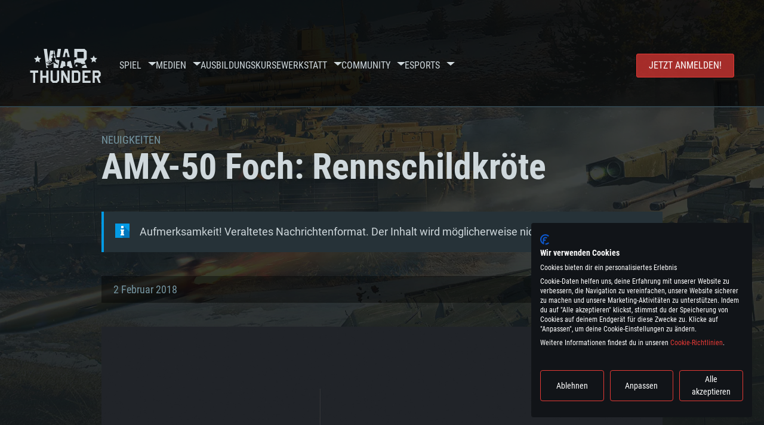

--- FILE ---
content_type: text/html; charset=UTF-8
request_url: https://warthunder.com/de/news/3141-dev-blog-amx-50-foch-rennschildkr%C3%B6te-de
body_size: 18265
content:
    
<!DOCTYPE HTML>
<html xml:lang="en" lang="de">


<head>
<meta charset="utf-8"/>

<link rel="preconnect" href="https://js.gaijin.net"/>
<link rel="preconnect" href="https://login.gaijin.net"/>

<meta http-equiv="Content-Language" content="de" />
<meta name="viewport" content="width=device-width">
<meta name="description" content="Spiele kostenlos mit Freunden das realistischste Onlinespiel."/>
    <meta name="robots" content="index, follow" />
<meta name="vk-verify" content="946390" />
<meta name="twitter:card" content="summary" />
<meta name="twitter:image" content="https://warthunder.com/i/opengraph-wt.jpg" />
<meta property="fb:app_id" content="733818833421721"/>
<meta property="og:type" content="website"/>
<meta property="og:title" content="[DEV-BLOG] AMX-50 Foch: Rennschildkröte - Neuigkeiten - War Thunder"/>
<meta name="description" property="og:description" content="Spiele kostenlos mit Freunden das realistischste Onlinespiel."/>
<meta id="meta_img" property="og:image" content="https://warthunder.com/i/opengraph-wt.jpg"/>
<meta property="og:url" content="https://warthunder.com/de/news/3141-dev-blog-amx-50-foch-rennschildkröte-de"/>
<meta name="msapplication-config" content="https://warthunder.com/i/favicons/browserconfig.xml" />
<meta name="msapplication-TileColor" content="#ffffff">
<meta name="msapplication-TileImage" content="https://warthunder.com/i/favicons/mstile-70x70.png">
<meta name="msapplication-TileImage" content="https://warthunder.com/i/favicons/mstile-144x144.png">
<meta name="msapplication-TileImage" content="https://warthunder.com/i/favicons/mstile-150x150.png">
<meta name="msapplication-TileImage" content="https://warthunder.com/i/favicons/mstile-310x150.png">
<meta name="msapplication-TileImage" content="https://warthunder.com/i/favicons/mstile-310x310.png">
<meta name="theme-color" content="#ffffff">
    <!-- Hreflang support -->
<!-- end Hreflang support -->



<meta name="google-site-verification" content="qOmpn-cDk_wb_Ih43O-C6h_A_TfjeiWRQPLA5Px26ag" />
<meta name="google-site-verification" content="PvBcjtIyH0cwgEKuqoXFi2WjFGS7NJynkFT6GytB0_s" />
<meta name='yandex-verification' content='42a9a8540eddd7b3' />

<meta name="csrf-param" content="_csrf">
<meta name="csrf-token" content="EsYRQbXhIxTQFMQ0QaFQASKNn99f_-HS25bzyNs4jK1ZhWAYwqpxUZol8nYgyGM5Tebyly3IpZqP85ybglq0-A==">



<link rel="canonical" href="https://warthunder.com/de/news/3141-dev-blog-amx-50-foch-rennschildkröte-de" />
<link rel="shortcut icon" href="https://warthunder.com/i/favicons/favicon.ico" type="image/x-icon">
<link rel="apple-touch-icon" sizes="57x57" href="https://warthunder.com/i/favicons/apple-touch-icon.png">
<link rel="apple-touch-icon" sizes="57x57" href="https://warthunder.com/i/favicons/apple-touch-icon-57x57.png">
<link rel="apple-touch-icon" sizes="60x60" href="https://warthunder.com/i/favicons/apple-touch-icon-60x60.png">
<link rel="apple-touch-icon" sizes="72x72" href="https://warthunder.com/i/favicons/apple-touch-icon-72x72.png">
<link rel="apple-touch-icon" sizes="76x76" href="https://warthunder.com/i/favicons/apple-touch-icon-76x76.png">
<link rel="apple-touch-icon" sizes="114x114" href="https://warthunder.com/i/favicons/apple-touch-icon-114x114.png">
<link rel="apple-touch-icon" sizes="120x120" href="https://warthunder.com/i/favicons/apple-touch-icon-120x120.png">
<link rel="apple-touch-icon" sizes="144x144" href="https://warthunder.com/i/favicons/apple-touch-icon-144x144.png">
<link rel="apple-touch-icon" sizes="152x152" href="https://warthunder.com/i/favicons/apple-touch-icon-152x152.png">
<link rel="apple-touch-icon" sizes="180x180" href="https://warthunder.com/i/favicons/apple-touch-icon-180x180.png">
<link rel="icon" type="image/png" href="https://warthunder.com/i/favicons/favicon-32x32.png" sizes="32x32">
<link rel="icon" type="image/png" href="https://warthunder.com/i/favicons/favicon-32x32.png" sizes="32x32">
<link rel="icon" type="image/png" href="https://warthunder.com/i/favicons/android-icon-192x192.png" sizes="192x192">
<link rel="icon" type="image/png" href="https://warthunder.com/i/favicons/favicon-16x16.png" sizes="16x16">
<link rel="mask-icon" href="https://warthunder.com/i/favicons/safari-pinned-tab.svg" color="#5bbad5">
<link rel="manifest" href="https://warthunder.com/i/favicons/manifest.json">

    <link rel="preconnect" href="https://embed.gaijin.net">
    <link rel="preconnect" href="https://login.gaijin.net">



<title>[DEV-BLOG] AMX-50 Foch: Rennschildkröte - Neuigkeiten - War Thunder</title>
<base href="https://warthunder.com/" local="false" host="warthunder.com" />

<link rel="preload" href=" https://warthunder.com/css/fonts.css" as="style" data-style-preload>
    <link href="https://warthunder.com/assets/index.css?v=46ce1e23" type="text/css" rel="stylesheet" charset="utf-8" />

            <!-- Google Tag Manager -->
        <script>
            (function(w,d,s,l,i){w[l]=w[l]||[];w[l].push({'gtm.start':
				    new Date().getTime(),event:'gtm.js'});var f=d.getElementsByTagName(s)[0],
			    j=d.createElement(s),dl=l!='dataLayer'?'&l='+l:'';j.async=true;j.src=
			    'https://www.googletagmanager.com/gtm.js?id='+i+dl;f.parentNode.insertBefore(j,f);
		    })(window,document,'script','dataLayer','GTM-HWDXK');
        </script>
        <noscript>
            <iframe src="https://www.googletagmanager.com/ns.html?id=GTM-HWDXK"
                          height="0" width="0" style="display:none;visibility:hidden"></iframe>
        </noscript>
        <!-- End Google Tag Manager -->

        <script type="text/javascript">
            const GTAG_ID = 'GTM-HWDXK';
            const GA4_STREAM_ID = 'G-3KX7RD39Z5';

            window.dataLayer = window.dataLayer || [];
            function gtag(){dataLayer.push(arguments);}

            gtag('js', new Date());
            gtag('config', GTAG_ID);

            const getGoogleClientID = new Promise(resolve => {
                gtag('get', GA4_STREAM_ID, 'client_id', resolve)
            });

            getGoogleClientID.then((gClid) => {
                if(window.preconfig) {
                    window.preconfig.analytics.googleClientID = gClid
                }
            })
        </script>
            <script type="text/javascript" src="https://warthunder.com/js/redesign_legacy.min.js?v=46ce1e23"></script>
    <script defer type="text/javascript" src="https://warthunder.com/assets/index.js?v=46ce1e23"></script>

    <script type="text/javascript" src="https://warthunder.com/js/bootstrap.min.js"></script>
</head>
<body id="bodyRoot" class="body_promo-open  gaijin">

<script type="application/javascript">
    ((w) => {
        const gseaFrom = '&from=bmV3cy8zMTQxLWRldi1ibG9nLWFteC01MC1mb2NoLXJlbm5zY2hpbGRrcsO2dGUtZGU=&from_base=1';
        const hostName = 'warthunder.com';
        const lang = 'de';

        function onLogout() {
            const csrfToken = $('meta[name="csrf-token"]').attr('content');
            const csrfParam = $('meta[name="csrf-param"]').attr('content');
            $.post(`/${lang}/logout`, {[csrfParam]: csrfToken}, function (data) {
                window.location.reload();
            });
        }

        w['GSEA_init'] = {
            debug: false,

            loginURI: 'https://login.gaijin.net',
            embedURI: 'https://embed.gaijin.net',

            embed: {
                template: 'default',
                page: 'default',
                language: 'de',
            },

            autoLogin: true,
            sessionPolling: true,
            sessionPollingInterval: 10 * 60000,
            uid: '',
            jwt: '',
            queryContext: 'https://login.gaijin.net/de/sso/reLogin/?return_url=aHR0cHM6Ly93YXJ0aHVuZGVyLmNvbS9kZS9uZXdzLzMxNDEtZGV2LWJsb2ctYW14LTUwLWZvY2gtcmVubnNjaGlsZGtyJUMzJUI2dGUtZGU%3D&crc=b410e6ceb51eeeff64a4dbe379f5e5f3&public_key=IwdDDrPgUfXo3CYkaiwR&domain=warthunder.com&base_return_url=1&refresh_token=1',
            onLoad: (client) => {
                client.on('change', (newSession, oldSession) => {
                    if (newSession.uid !== oldSession.uid) {
                        if (newSession.rt) {
                            window.location = `https://${hostName}/extLogin?refresh_token=${newSession.rt}${gseaFrom}`
                        } else if (!newSession.uid) {
                            onLogout()
                        }
                    }
                });

                client.on('logout', () => {
                    onLogout();
                    return;
                });
            }
        }
    })(window);
</script>
<script src="https://login.gaijin.net/gsea/gsea.js" defer></script>

<script type="application/javascript">
    ((w) => {
        const fromGSEALangMap = {
            'ja': 'jp',
            'cs': 'cz',
        };
        const fromGSEALang = (lng)=>(fromGSEALangMap[lng] || lng);

        
        
        
        w['GCM_init'] = {"mobileBreakpoint":640,"maxContentWidth":"100%","shop":{"uri":"https:\/\/store.gaijin.net\/catalog.php?category=WarThunder&partner=News&partner_val=8jrteghy","label":"Store","style":"gold"},"profile":null,"support":{"uri":"https:\/\/support.gaijin.net","label":"Support"},"links":[{"label":"Search","uri":"de\/search"}],"langList":["en","de","ru","fr","es","pt","pl","cs","ko","zh"],"lang":"de"};
        w['GCM_init']['onLoad'] = [
            (client) => {
                client.on('lang_change', (lang) => {
                    lang = fromGSEALang(lang);
                    let pathName = w.location.pathname.replace(/^\/[a-z]{2}\/?/, '');
                    w.location = w.location.origin + '/' + lang + '/';

                    if (pathName.startsWith('news/')) {
                        w.location = w.location.origin + '/' + lang + '/news';
                        return;
                    }

                    if (pathName.startsWith('game/changelog')) {
                        w.location = w.location.origin + '/' + lang + '/game/changelog';
                        return;
                    }

                    w.location = w.location.origin + '/' + lang + '/' + pathName;
                })
            }
        ];
    })(window);
</script>
<script src="https://login.gaijin.net/gcm/gcm.js" container-id="GCM-Container" defer></script>

<div id="page-bg"></div>

<div class="bg-modal-wnd js-bg-modal-wnd"></div>

<div id="GCM-Container"></div>

<header id="headerRoot">
    <div class="header__sticky-trigger js-scroll-watch__toggle-block"
         data-scroll-watch-target-id="headerRoot"
         data-scroll-watch-css-class="header_sticky"
    ></div>

    <div class="header-mobile">
        <div class="header-mobile__menu-trigger js-toggle-class"
            data-toggle-class="header_open-menu"
            data-toggle-target-id="headerRoot"
            data-body-block
        >
            <svg>
                <use href="/assets/img/svg/icon-trigger-lines.svg#icon-trigger-lines" />
            </svg>
        </div>

            </div>

    <div class="header">
        <div class="header-mobile__menu-header">
            <a class="header-mobile__home-link " href="/"></a>

            <div class="header__mobile-close header-mobile__menu-close js-toggle-class"
                 data-toggle-class="header_open-menu"
                 data-toggle-target-id="headerRoot"
                 data-body-block
            >
                <svg>
                    <use href="/assets/img/svg/icon-cross.svg#icon-cross" />
                </svg>
            </div>
        </div>

        <div class="header__wrapper">
                            <a class="header__logo" href="https://warthunder.com/de/">
                    <svg class="svg">
                        <use href="/assets/img/svg/logo-wt.svg#logo-wt" />
                    </svg>
                </a>
            
            

<ul class="header__nav header-nav">
                            <li class="header-nav__item ">
                            <a class="header-nav__item-name" href="/de/game/about" >
                    Spiel
                </a><!-- /head-menu__link -->
                                        <div class="header-nav__dropdown header-dropdown">
                    <div class="header-dropdown__trigger js-toggle-class"
                         data-toggle-class="header-dropdown__trigger--open"
                    >
                        ^
                    </div>

                    <ul class="header-dropdown__menu">
                                                                                    <li class="header-dropdown__menu-item ">
                                    <a href="/de/game/about/" class="header-dropdown__menu-link" >
                                        Über das Spiel

                                        
                                                                            </a><!-- /head-submenu__link -->
                                </li><!-- /head-submenu__item -->
                                                                                                                <li class="header-dropdown__menu-item ">
                                    <a href="/de/news" class="header-dropdown__menu-link" >
                                        Neuigkeiten

                                        
                                                                            </a><!-- /head-submenu__link -->
                                </li><!-- /head-submenu__item -->
                                                                                                                <li class="header-dropdown__menu-item ">
                                    <a href="/de/news/?tags=DEV-BLOG" class="header-dropdown__menu-link" >
                                        Devblog

                                        
                                                                            </a><!-- /head-submenu__link -->
                                </li><!-- /head-submenu__item -->
                                                                                                                <li class="header-dropdown__menu-item ">
                                    <a href="/de/game/technics/" class="header-dropdown__menu-link" >
                                        Militärfahrzeuge

                                        
                                                                            </a><!-- /head-submenu__link -->
                                </li><!-- /head-submenu__item -->
                                                                                                                <li class="header-dropdown__menu-item ">
                                    <a href="/de/game/faq/" class="header-dropdown__menu-link" >
                                        FAQ

                                        
                                                                            </a><!-- /head-submenu__link -->
                                </li><!-- /head-submenu__item -->
                                                                                                                <li class="header-dropdown__menu-item ">
                                    <a href="/de/wtm/" class="header-dropdown__menu-link" >
                                        War Thunder Mobile

                                        
                                                                            </a><!-- /head-submenu__link -->
                                </li><!-- /head-submenu__item -->
                                                                                                                <li class="header-dropdown__menu-item ">
                                    <a href="/de/game/changelog/" class="header-dropdown__menu-link" >
                                        Changelog

                                        
                                                                            </a><!-- /head-submenu__link -->
                                </li><!-- /head-submenu__item -->
                                                                                                                <li class="header-dropdown__menu-item ">
                                    <a href="/de/game/invite-friend/" class="header-dropdown__menu-link" >
                                        Einladungen

                                        
                                                                            </a><!-- /head-submenu__link -->
                                </li><!-- /head-submenu__item -->
                                                                                                                <li class="header-dropdown__menu-item ">
                                    <a href="/de/community/gaijinpass/" class="header-dropdown__menu-link" >
                                        Gaijin Pass

                                        
                                                                            </a><!-- /head-submenu__link -->
                                </li><!-- /head-submenu__item -->
                                                                                                                <li class="header-dropdown__menu-item ">
                                    <a href="/de/game/soft/" class="header-dropdown__menu-link" >
                                        Nützliche Software

                                        
                                                                            </a><!-- /head-submenu__link -->
                                </li><!-- /head-submenu__item -->
                                                                        </ul><!-- /head-submenu__list -->
                </div>
                    </li><!-- /head-menu__item -->
                                    <li class="header-nav__item ">
                            <a class="header-nav__item-name" href="/de/media" >
                    Medien
                </a><!-- /head-menu__link -->
                                        <div class="header-nav__dropdown header-dropdown">
                    <div class="header-dropdown__trigger js-toggle-class"
                         data-toggle-class="header-dropdown__trigger--open"
                    >
                        ^
                    </div>

                    <ul class="header-dropdown__menu">
                                                                                    <li class="header-dropdown__menu-item  header-dropdown__menu-item--promo">
                                    <a href="/de/media/partnership/" class="header-dropdown__menu-link" >
                                        Partnerprogramm

                                                                                    <svg class="header-dropdown__icon-community">
                                                <use href="/assets/img/svg/icon-community.svg#icon-community" />
                                            </svg>
                                        
                                                                            </a><!-- /head-submenu__link -->
                                </li><!-- /head-submenu__item -->
                                                                                                                <li class="header-dropdown__menu-item ">
                                    <a href="/de/media/video/" class="header-dropdown__menu-link" >
                                        Videos

                                        
                                                                            </a><!-- /head-submenu__link -->
                                </li><!-- /head-submenu__item -->
                                                                                                                <li class="header-dropdown__menu-item ">
                                    <a href="/de/media/screenshots/" class="header-dropdown__menu-link" >
                                        Screenshots

                                        
                                                                            </a><!-- /head-submenu__link -->
                                </li><!-- /head-submenu__item -->
                                                                                                                <li class="header-dropdown__menu-item ">
                                    <a href="/de/media/wallpapers/" class="header-dropdown__menu-link" >
                                        Wallpapers

                                        
                                                                            </a><!-- /head-submenu__link -->
                                </li><!-- /head-submenu__item -->
                                                                                                                <li class="header-dropdown__menu-item ">
                                    <a href="/de/soundtrack/" class="header-dropdown__menu-link" >
                                        Soundtrack

                                        
                                                                            </a><!-- /head-submenu__link -->
                                </li><!-- /head-submenu__item -->
                                                                                                                <li class="header-dropdown__menu-item ">
                                    <a href="/de/media/presskit/" class="header-dropdown__menu-link" >
                                        Presse-Kit

                                        
                                                                            </a><!-- /head-submenu__link -->
                                </li><!-- /head-submenu__item -->
                                                                        </ul><!-- /head-submenu__list -->
                </div>
                    </li><!-- /head-menu__item -->
                                                <li class="header-nav__item ">
                            <a class="header-nav__item-name" href="/de/media/tutorials" >
                    Ausbildungskurse
                </a><!-- /head-menu__link -->
                                </li><!-- /head-menu__item -->
                                    <li class="header-nav__item ">
                            <a class="header-nav__item-name" href="/de/community/workshop" >
                    Werkstatt
                </a><!-- /head-menu__link -->
                                        <div class="header-nav__dropdown header-dropdown">
                    <div class="header-dropdown__trigger js-toggle-class"
                         data-toggle-class="header-dropdown__trigger--open"
                    >
                        ^
                    </div>

                    <ul class="header-dropdown__menu">
                                                                                    <li class="header-dropdown__menu-item external-colored">
                                    <a href="//wiki.warthunder.com/war_thunder_cdk" class="header-dropdown__menu-link"   target="_blank" >
                                        War Thunder CDK

                                        
                                                                                    <svg class="header-dropdown__icon-out">
                                                <use href="/assets/img/svg/icon-out.svg#icon-out" />
                                            </svg>
                                                                            </a><!-- /head-submenu__link -->
                                </li><!-- /head-submenu__item -->
                                                                                                                <li class="header-dropdown__menu-item external">
                                    <a href="https://live.warthunder.com/feed/camouflages/?lang=en" class="header-dropdown__menu-link"   target="_blank" >
                                        Tarnanstriche

                                        
                                                                                    <svg class="header-dropdown__icon-out">
                                                <use href="/assets/img/svg/icon-out.svg#icon-out" />
                                            </svg>
                                                                            </a><!-- /head-submenu__link -->
                                </li><!-- /head-submenu__item -->
                                                                                                                <li class="header-dropdown__menu-item external">
                                    <a href="https://live.warthunder.com/feed/missions/?lang=en" class="header-dropdown__menu-link"   target="_blank" >
                                        Missionen

                                        
                                                                                    <svg class="header-dropdown__icon-out">
                                                <use href="/assets/img/svg/icon-out.svg#icon-out" />
                                            </svg>
                                                                            </a><!-- /head-submenu__link -->
                                </li><!-- /head-submenu__item -->
                                                                                                                <li class="header-dropdown__menu-item external">
                                    <a href="https://live.warthunder.com/feed/locations/?lang=en" class="header-dropdown__menu-link"   target="_blank" >
                                        Schauplätze

                                        
                                                                                    <svg class="header-dropdown__icon-out">
                                                <use href="/assets/img/svg/icon-out.svg#icon-out" />
                                            </svg>
                                                                            </a><!-- /head-submenu__link -->
                                </li><!-- /head-submenu__item -->
                                                                                                                <li class="header-dropdown__menu-item external">
                                    <a href="https://live.warthunder.com/feed/models/?lang=en" class="header-dropdown__menu-link"   target="_blank" >
                                        Modelle

                                        
                                                                                    <svg class="header-dropdown__icon-out">
                                                <use href="/assets/img/svg/icon-out.svg#icon-out" />
                                            </svg>
                                                                            </a><!-- /head-submenu__link -->
                                </li><!-- /head-submenu__item -->
                                                                        </ul><!-- /head-submenu__list -->
                </div>
                    </li><!-- /head-menu__item -->
                                    <li class="header-nav__item ">
                            <a class="header-nav__item-name" href="/de/community" >
                    Community
                </a><!-- /head-menu__link -->
                                        <div class="header-nav__dropdown header-dropdown">
                    <div class="header-dropdown__trigger js-toggle-class"
                         data-toggle-class="header-dropdown__trigger--open"
                    >
                        ^
                    </div>

                    <ul class="header-dropdown__menu">
                                                                                    <li class="header-dropdown__menu-item external">
                                    <a href="https://live.warthunder.com/?lang=en" class="header-dropdown__menu-link"   target="_blank" >
                                        WT Live

                                        
                                                                                    <svg class="header-dropdown__icon-out">
                                                <use href="/assets/img/svg/icon-out.svg#icon-out" />
                                            </svg>
                                                                            </a><!-- /head-submenu__link -->
                                </li><!-- /head-submenu__item -->
                                                                                                                <li class="header-dropdown__menu-item external">
                                    <a href="https://live.warthunder.com/feed/images/?lang=en" class="header-dropdown__menu-link"   target="_blank" >
                                        Bilder

                                        
                                                                                    <svg class="header-dropdown__icon-out">
                                                <use href="/assets/img/svg/icon-out.svg#icon-out" />
                                            </svg>
                                                                            </a><!-- /head-submenu__link -->
                                </li><!-- /head-submenu__item -->
                                                                                                                <li class="header-dropdown__menu-item external">
                                    <a href="https://www.youtube.com/user/gaijinent?sub_confirmation=1" class="header-dropdown__menu-link"   target="_blank" >
                                        Videos

                                        
                                                                                    <svg class="header-dropdown__icon-out">
                                                <use href="/assets/img/svg/icon-out.svg#icon-out" />
                                            </svg>
                                                                            </a><!-- /head-submenu__link -->
                                </li><!-- /head-submenu__item -->
                                                                                                                <li class="header-dropdown__menu-item external">
                                    <a href="https://forum.warthunder.com/c/national-communities/deutschsprachige/76" class="header-dropdown__menu-link"   target="_blank" >
                                        Forum

                                        
                                                                                    <svg class="header-dropdown__icon-out">
                                                <use href="/assets/img/svg/icon-out.svg#icon-out" />
                                            </svg>
                                                                            </a><!-- /head-submenu__link -->
                                </li><!-- /head-submenu__item -->
                                                                                                                <li class="header-dropdown__menu-item external">
                                    <a href="//wiki.warthunder.com" class="header-dropdown__menu-link"   target="_blank" >
                                        Wiki

                                        
                                                                                    <svg class="header-dropdown__icon-out">
                                                <use href="/assets/img/svg/icon-out.svg#icon-out" />
                                            </svg>
                                                                            </a><!-- /head-submenu__link -->
                                </li><!-- /head-submenu__item -->
                                                                                                                <li class="header-dropdown__menu-item ">
                                    <a href="/de/community/searchplayers/" class="header-dropdown__menu-link" >
                                        Spielersuche

                                        
                                                                            </a><!-- /head-submenu__link -->
                                </li><!-- /head-submenu__item -->
                                                                                                                <li class="header-dropdown__menu-item ">
                                    <a href="/de/community/leaderboard/" class="header-dropdown__menu-link" >
                                        Leaderboard

                                        
                                                                            </a><!-- /head-submenu__link -->
                                </li><!-- /head-submenu__item -->
                                                                                                                <li class="header-dropdown__menu-item ">
                                    <a href="/de/tournament/replay/" class="header-dropdown__menu-link" >
                                        Replays

                                        
                                                                            </a><!-- /head-submenu__link -->
                                </li><!-- /head-submenu__item -->
                                                                        </ul><!-- /head-submenu__list -->
                </div>
                    </li><!-- /head-menu__item -->
                                    <li class="header-nav__item ">
                            <a class="header-nav__item-name" href="/de/esport" >
                     Esports 
                </a><!-- /head-menu__link -->
                                        <div class="header-nav__dropdown header-dropdown">
                    <div class="header-dropdown__trigger js-toggle-class"
                         data-toggle-class="header-dropdown__trigger--open"
                    >
                        ^
                    </div>

                    <ul class="header-dropdown__menu">
                                                                                    <li class="header-dropdown__menu-item external">
                                    <a href="https://tss.warthunder.com" class="header-dropdown__menu-link"   target="_blank" >
                                        TSS

                                        
                                                                                    <svg class="header-dropdown__icon-out">
                                                <use href="/assets/img/svg/icon-out.svg#icon-out" />
                                            </svg>
                                                                            </a><!-- /head-submenu__link -->
                                </li><!-- /head-submenu__item -->
                                                                                                                <li class="header-dropdown__menu-item ">
                                    <a href="/de/community/clansleaderboard/" class="header-dropdown__menu-link" >
                                         Kampfgruppen-Rangliste 

                                        
                                                                            </a><!-- /head-submenu__link -->
                                </li><!-- /head-submenu__item -->
                                                                                                                <li class="header-dropdown__menu-item ">
                                    <a href="/de/community/regiments/" class="header-dropdown__menu-link" >
                                        Kampfgruppen

                                        
                                                                            </a><!-- /head-submenu__link -->
                                </li><!-- /head-submenu__item -->
                                                                                                                <li class="header-dropdown__menu-item ">
                                    <a href="/de/text/wtcsleaderboard/" class="header-dropdown__menu-link" >
                                        WTCS Leaderboard

                                        
                                                                            </a><!-- /head-submenu__link -->
                                </li><!-- /head-submenu__item -->
                                                                        </ul><!-- /head-submenu__list -->
                </div>
                    </li><!-- /head-menu__item -->
            
            <li class="header-nav__item header-nav__item--to-right">
            <a class="header-nav__button button button--x-small button--red-bg global__uppercase" href="/de/enjoy">
                Jetzt anmelden!
            </a>
        </li>
    </ul><!-- /head-menu__list -->

                    </div>
    </div>

        </header>

<div class="content">
    <div class="content__background global__mobile-hidden">

                    <img class="content__background-image js-parallax-scroll__block js-lazy-load"
                 data-scroll-watch-top
                 data-src="https://warthunder.com/i/bg-fon/site_theme_line_of_contact_1.webp?v=46ce1e23"
                 alt="War Thunder background"
            />
        
        
            </div>

    
    
        <div >

    
    
            <div class="popup-new is-hidden js-popup" id="SystemReq">
            <div class="popup-new__overlay js-popup__close">&nbsp;</div>

            <div class="popup-new__content popup-content">
                <div class="popup-content__close js-popup__close">
                    <svg>
                        <use href="/assets/img/svg/icon-cross.svg#icon-cross" />
                    </svg>
                </div>

                <div class="popup-content__wrapper">
                    <section class="tabs js-change-tabs">
                        <div class="tabs__title game-title global__uppercase">
                            Systemanforderungen
                        </div>

                        <ul class="tabs__tab-list">
	<li class="tabs__tab-item js-change-tabs__name is-current" data-change-tabs-show-class="systemTab_pc">F&uuml;r PC</li>
	<li class="tabs__tab-item js-change-tabs__name" data-change-tabs-show-class="systemTab_mac">F&uuml;r MAC</li>
	<li class="tabs__tab-item js-change-tabs__name" data-change-tabs-show-class="systemTab_linux">F&uuml;r Linux</li>
</ul>

<div class="tabs__content-wrapper">
<div class="systemTab_pc tabs__tab-content">
<div class="system-requirements">
<div class="system-requirements__item-wrapper">
<div class="system-requirements__title">Mindestanforderungen</div>

<ul class="system-requirements__list">
	<li class="system-requirements__item">Betriebssystem: Windows 10 (64bit)</li>
	<li class="system-requirements__item">Prozessor: Dual-Core 2.2 GHz</li>
	<li class="system-requirements__item">Arbeitsspeicher: 4GB</li>
	<li class="system-requirements__item">DirectX 11 f&auml;hige Grafikkarte: AMD Radeon 77XX / NVIDIA GeForce GTX 660; die geringste Aufl&ouml;sung f&uuml;r das Spiel betr&auml;gt 720p</li>
	<li class="system-requirements__item">Netzwerk: Breitband-Internetverbindung</li>
	<li class="system-requirements__item">Festplatte: 21,5 GB (minimaler Client)</li>
</ul>
</div>

<div class="system-requirements__item-wrapper">
<div class="system-requirements__title">Empfohlen</div>

<ul class="system-requirements__list">
	<li class="system-requirements__item">Betriebssystem: Windows 10/11 (64bit)</li>
	<li class="system-requirements__item">Prozessor: Intel Core i5 / Ryzen 5 3600 oder besser</li>
	<li class="system-requirements__item">Arbeitsspeicher: 16 GB und mehr</li>
	<li class="system-requirements__item">DirectX 11 f&auml;hige Grafikkarte oder h&ouml;her mit den neuesten Treibern: NVIDIA GeForce GTX 1060 oder h&ouml;her / AMD Radeon RX 570 oder h&ouml;her</li>
	<li class="system-requirements__item">Netzwerk: Breitband-Internetverbindung</li>
	<li class="system-requirements__item">Festplatte: 60,2 GB (Full Client)</li>
</ul>
</div>
</div>
</div>

<div class="systemTab_mac tabs__tab-content">
<div class="system-requirements">
<div class="system-requirements__item-wrapper">
<div class="system-requirements__title">Mindestanforderungen</div>

<ul class="system-requirements__list">
	<li class="system-requirements__item">Betriebssystem: Mac OS Big Sur 11.0 oder neuer</li>
	<li class="system-requirements__item">Prozessor: Intel Core i5, 2.2 GHz (Intel Xeon Prozessoren werden nicht unterst&uuml;tzt)</li>
	<li class="system-requirements__item">Arbeitsspeicher: 6 GB</li>
	<li class="system-requirements__item">Grafikkarte: Intel Iris Pro 5200 oder analoge AMD / Nvidia f&uuml;r Mac. Die geringste Aufl&ouml;sung des Spiels betr&auml;gt 720p mit Metal Support</li>
	<li class="system-requirements__item">Netzwerk: Breitband-Internetverbindung</li>
	<li class="system-requirements__item">Festplatte: 21,5 GB (minimaler Client)</li>
</ul>
</div>

<div class="system-requirements__item-wrapper">
<div class="system-requirements__title">Empfohlen</div>

<ul class="system-requirements__list">
	<li class="system-requirements__item">Betriebssystem: Mac OS Big Sur 11.0 oder neuer</li>
	<li class="system-requirements__item">Prozessor: Intel Core i7 (Intel Xeon Prozessoren werden nicht unterst&uuml;tzt)</li>
	<li class="system-requirements__item">Arbeitsspeicher: 8 GB</li>
	<li class="system-requirements__item">Grafikkarte: Radeon Vega II oder h&ouml;her mit Metal Support</li>
	<li class="system-requirements__item">Netzwerk: Breitband-Internetverbindung</li>
	<li class="system-requirements__item">Festplatte: 60,2 GB (Full Client)</li>
</ul>
</div>
</div>
</div>

<div class="systemTab_linux tabs__tab-content">
<div class="system-requirements">
<div class="system-requirements__item-wrapper">
<div class="system-requirements__title">Mindestanforderungen</div>

<ul class="system-requirements__list">
	<li class="system-requirements__item">Betriebssystem: neueste 64bit Linux Systeme</li>
	<li class="system-requirements__item">Prozessor: Dual-Core 2.4 GHz</li>
	<li class="system-requirements__item">Arbeitsspeicher: 4 GB</li>
	<li class="system-requirements__item">Grafikkarte: NVIDIA 660 mit den neuesten Treibern (nicht &auml;lter als 6 Monate) / vergleichbare AMD mit den neuesten Treibern (nicht &auml;lter als 6 Monate); die geringste Aufl&ouml;sung f&uuml;r das Spiel betr&auml;gt 720p mit Vulkan Support</li>
	<li class="system-requirements__item">Netzwerk: Breitband-Internetverbindung</li>
	<li class="system-requirements__item">Festplatte: 21,5 GB (minimaler Client)</li>
</ul>
</div>

<div class="system-requirements__item-wrapper">
<div class="system-requirements__title">Empfohlen</div>

<ul class="system-requirements__list">
	<li class="system-requirements__item">Betriebssystem: Ubuntu 20.04 64bit</li>
	<li class="system-requirements__item">Prozessor: Intel Core i7</li>
	<li class="system-requirements__item">Arbeitsspeicher: 16 GB</li>
	<li class="system-requirements__item">Grafikkarte: NVIDIA 1060 mit den neuesten Treibern (nicht &auml;lter als 6 Monate) / vergleichbare AMD (Radeon RX 570) mit den neuesten Treibern (nicht &auml;lter als 6 Monate); mit Vulkan Support</li>
	<li class="system-requirements__item">Netzwerk: Breitband-Internetverbindung</li>
	<li class="system-requirements__item">Festplatte: 60,2 GB (Full Client)</li>
</ul>
</div>
</div>
</div>
</div>

                    </section>
                </div>
            </div>
        </div>
    
    
    <div >

        <div >
            
    <div class="content__header content__header--narrow">
        <div class="content__breadcrumbs breadcrumbs" itemscope itemtype="http://schema.org/BreadcrumbList">
            <ul class="breadcrumbs__list" itemscope itemtype="http://schema.org/BreadcrumbList">
                <li class="breadcrumbs__list-item"
                    itemprop="itemListElement" itemscope
                    itemtype="http://schema.org/ListItem"
                >
                    <a class="breadcrumbs__link" href="/de/news" itemprop="item">
                        <span itemprop="name">
                            Neuigkeiten
                        </span>
                    </a>
                </li>
            </ul>
        </div>

        <div class="content__title">
            AMX-50 Foch: Rennschildkröte
        </div>
    </div>

    <section class="section section--narrow">
        <div class="advise advise__for-news advise--info e-accentBlock">
            Aufmerksamkeit! Veraltetes Nachrichtenformat. Der Inhalt wird möglicherweise nicht richtig angezeigt.
        </div>
    </section>

    <section class="section section--narrow">
        <div class="article-meta">
            2 Februar 2018

                                                <a class="article-meta__button button button--small"
                       href="https://warthunder.com/de/news/?tags=DEV-BLOG"
                    >
                        DEV-BLOG
                    </a>
                                    </div>
    </section>

<section class="section section--narrow article">
    
    <div class="g-grid">
<div class="g-col g-col--100">
<figure class="e-figure -no-caption"><img alt="" class="e-figure__img" src="https://static.warthunder.com/upload/image/!%202018/02%20February/AMX50%20Foch/amx_50_foch_01_1280h720_2389b60a2693cfea41cc076344f888d9.jpg" /></figure>

<figure class="e-screenshot">
<div class="e-screenshot__download-wrapper">
<div class="e-screenshot__caption">Wallpaper herunterladen:</div>

<ul class="e-screenshot__download-list">
	<li class="e-screenshot__download-item"><a class="e-screenshot__download-link galleryScreenshot" href="https://static.warthunder.com/upload/image/wallpapers/amx_50_foch_1280x1024_logo_com_08f8f8e77c4edef4773797f45f380ebf.jpg">1280x1024</a></li>
	<li class="e-screenshot__download-item"><a class="e-screenshot__download-link galleryScreenshot" href="https://static.warthunder.com/upload/image/wallpapers/amx_50_foch_1920x1080_logo_com_8842a80f301b6f49388565cc94df4c13.jpg">1920x1080</a></li>
	<li class="e-screenshot__download-item"><a class="e-screenshot__download-link galleryScreenshot" href="https://static.warthunder.com/upload/image/wallpapers/amx_50_foch_2560x1140_logo_com_6363cd9da004ec98acdf8f4294b67737.jpg">2560x1440</a></li>
</ul>
</div>
</figure>
</div>
</div>

<div class="g-grid">
<div class="g-col g-col--100">
<p>Das heutige Entwicklertagebuch ist der letzte Teil unserer Mini-Serie, die der historischen Entwicklung und der Leistung der AMX-50 Panzerfamilie in War Thunder gewidmet ist. Nachdem wir nun alle wesentlichen Entwicklungsschritte des AMX-50 abgedeckt haben, w&auml;re es nur angemessen, die Serie mit der einzigen Nebenentwicklung des Projekts abzuschlie&szlig;en - dem Jagdpanzer AMX-50 Foch!</p>

<div class="e-spoiler">
<div class="e-spoiler__header">Geschichte<a class="e-spoiler__expand --expand" href="#">▼</a></div>

<div class="e-spoiler__content">
<p>Unmittelbar nach dem Bau der ersten AMX 50-Prototypen, Jahre vor der Entwicklung des Surbaiss&eacute;, entstand aus der Idee, eine 120 mm Panzerabwehrkanone auf dem Fahrgestell des AMX 50 zu montieren, ein Vorschlag f&uuml;r einen neuen Jagdpanzer auf Basis des neu entwickelten Chassis. Der neue Jagdpanzer basiert auf dem Chassis des AMX M4, erh&auml;lt aber einen deutlich erh&ouml;hten Panzerschutz an der Front sowie eine weitaus leistungsf&auml;higere 120mm-Kanone, verglichen mit den 90 oder 100-mm-Kanonen, mit denen die vergleichbaren mittleren Panzer ausgestattet waren. 1950 wurde der erste Prototyp der neuen Selbstfahrlafette AMX-50 Foch, benannt nach dem ber&uuml;hmten Feldmarschall aus dem Ersten Weltkrieg, gebaut. Der Prototyp wurde der Welt w&auml;hrend der Pariser Milit&auml;rparade am 14. Juli 1950 stolz pr&auml;sentiert. Obwohl der Prototyp als Unterst&uuml;tzungsfahrzeug f&uuml;r gro&szlig;e Distanzen konzipiert war, das die mittleren Panzer AMX-50 auf dem Feld unterst&uuml;tzen sollte, wurde das gesamte Projekt bald ganz aufgegeben. Mit der Entwicklung einer AMX-50-Version, die mit einer 120mm-Kanone best&uuml;ckt war, wurde der Foch im Wesentlichen &uuml;berfl&uuml;ssig. Das Projekt wurde kurz darauf abgebrochen, da es keinen deutlichen Vorteil gegen&uuml;ber dem mittleren Panzer-Pendant bot. Insgesamt wurden nur 2 Prototypen des AMX-50 Foch gebaut.</p>
</div>
</div>
</div>
</div>

<div class="g-grid">
<div class="g-col g-col--50">
<div class="e-galleryWrapper"><a class="gallery galleryLink" data-src="https://static.warthunder.com/upload/image/!%202018/02%20February/AMX50%20Foch/amx_50_foch_05_1280h720_1e6ff1d80b10bb2aaaf2ac5293c71cc6.jpg" href="https://static.warthunder.com/upload/image/!%202018/02%20February/AMX50%20Foch/amx_50_foch_05_1280h720_1e6ff1d80b10bb2aaaf2ac5293c71cc6.jpg" rel="group1" title=""><img alt="image" src="https://static.warthunder.com/upload/image/!%202018/02%20February/AMX50%20Foch/amx_50_foch_05_1280h720_1e6ff1d80b10bb2aaaf2ac5293c71cc6.jpg" /></a></div>
</div>

<div class="g-col g-col--50">
<div class="e-galleryWrapper"><a class="gallery galleryLink" data-src="https://static.warthunder.com/upload/image/!%202018/02%20February/AMX50%20Foch/amx_50_foch_06_1280h720_2c5cd2eb6dfa7372f13a718d620d1eaf.jpg" href="https://static.warthunder.com/upload/image/!%202018/02%20February/AMX50%20Foch/amx_50_foch_06_1280h720_2c5cd2eb6dfa7372f13a718d620d1eaf.jpg" rel="group1" title=""><img alt="image" src="https://static.warthunder.com/upload/image/!%202018/02%20February/AMX50%20Foch/amx_50_foch_06_1280h720_2c5cd2eb6dfa7372f13a718d620d1eaf.jpg" /></a></div>
</div>
</div>

<div class="g-grid">
<div class="g-col g-col--100">
<p>In War Thunder ist der Foch ein wahrhaft bedrohlicher Gadpanzer auf Rang V des franz&ouml;sischen Forschungsbaums der Bodentruppen, der den Spielern ein sehr &uuml;berzeugendes Paket aus starker Panzerung, m&auml;chtiger Feuerkraft und guter Mobilit&auml;t bietet. Panzer, die dem Foch im Konzept &auml;hnlich sind, gibt es schon seit geraumer Zeit im Spiel. Panzer wie der Jagdtiger, der T95, die Tortoise und viele andere haben &auml;hnliche Eigenschaften, besonders bei Panzerung und Feuerkraft. Meistens sind diese Panzer wahre Giganten auf dem Schlachtfeld, die in gleichm&auml;&szlig;igem Tempo voranschreiten, schmerzhaften Schaden anrichten und mit Leichtigkeit das Abwehrfeuer abtun. Diese F&auml;higkeiten gehen jedoch oft zu Lasten der Mobilit&auml;t, so dass viele der genannten Fahrzeuge anf&auml;llig f&uuml;r Flankenangriffe von mobilen Gegnern sind. Der Foch kommt als Sonderling zu dieser Fahrzeuggruppe. Auch er verf&uuml;gt &uuml;ber einen exzellenten Panzerschutz an der Front, der sogar in der Lage ist, einige st&auml;rkere Munitionstypen in den h&ouml;heren R&auml;ngen zu standzuhalten, und &uuml;ber eine starke Bewaffnung, aber auch &uuml;ber eine gute Beweglichkeit.</p>

<p>Statt als &quot;mobiler Bunker&quot; bezeichnet zu werden, gibt der Foch seinem Kommandanten im Gefecht viel Bewegungsfreiheit und Wahlfreiheit. Auf der anderen Seite des Schlachtfeldes ist eine Flanke zusammengebrochen und ihr m&ouml;chtet bei der Verteidigung helfen? Kein Problem. Die Verteidigungsanlagen des Feindes wurden durchbrochen, und Sie m&uuml;ssen den Durchbruch schnell ausnutzen? Klar, nur zu. Kurzum, der Foch f&auml;hrt, wann und wo immer sein Kommandant es w&uuml;nscht, ohne Fragen zu stellen. Sobald die Spieler in Position sind, k&ouml;nnen sie die m&auml;chtige 120-mm-Kanone in verheerender Weise nutzen. Obwohl es sich um die gleiche Kanone handelt wie bei der Surbaiss&eacute;, ist die Foch nicht mit einem Autolademechanismus ausgestattet, sondern verwendet ein konventionelles Ladeverfahren. Das bedeutet, dass Fahrer des Fochs nicht von einer hohen Feuerrate profitieren k&ouml;nnen, die Surbaiss&eacute;-Fahrer genie&szlig;en. Stattdessen kann der Foch zwischen 3-4 Schuss pro Minute abfeuern, je nach Geschicklichkeit der Crew. Vorausgesetzt, dass ihr eure Feinde nacheinander angreift, sollte diese eher langsame Feuerrate kein Thema sein, denn die Kanone hat genug Durchschlagskraft, um euren Gegner schwer zu verkr&uuml;ppeln, wenn nicht, dann schie&szlig;t ihr in der Regel ihn mit einem einzigen Schuss zur&uuml;ck in den Hangar.</p>
</div>
</div>

<div class="g-grid">
<div class="g-col g-col--100">
<div class="e-flexslider simple">
<ul class="slides">
	<li><a class="galleryMode galleryLink" data-src="https://static.warthunder.com/upload/image/!%202018/02%20February/AMX50%20Foch/amx_50_foch_07_1280h720_820cfc73a19e7554a050dc16397515de.jpg" href="https://static.warthunder.com/upload/image/!%202018/02%20February/AMX50%20Foch/amx_50_foch_07_1280h720_820cfc73a19e7554a050dc16397515de.jpg"><img src="https://static.warthunder.com/upload/image/!%202018/02%20February/AMX50%20Foch/amx_50_foch_07_1280h720_820cfc73a19e7554a050dc16397515de.jpg" /></a></li>
	<li><a class="galleryMode galleryLink" data-src="https://static.warthunder.com/upload/image/!%202018/02%20February/AMX50%20Foch/amx_50_foch_02_1280h720_7ea78f4cfc91cf771598f0ac5fa0e9f8.jpg" href="https://static.warthunder.com/upload/image/!%202018/02%20February/AMX50%20Foch/amx_50_foch_02_1280h720_7ea78f4cfc91cf771598f0ac5fa0e9f8.jpg"><img src="https://static.warthunder.com/upload/image/!%202018/02%20February/AMX50%20Foch/amx_50_foch_02_1280h720_7ea78f4cfc91cf771598f0ac5fa0e9f8.jpg" /></a></li>
	<li><a class="galleryMode galleryLink" data-src="https://static.warthunder.com/upload/image/!%202018/02%20February/AMX50%20Foch/amx_50_foch_04_1280h720_ff7ba6c3d1c3466d17e01883d59b3552.jpg" href="https://static.warthunder.com/upload/image/!%202018/02%20February/AMX50%20Foch/amx_50_foch_04_1280h720_ff7ba6c3d1c3466d17e01883d59b3552.jpg"><img src="https://static.warthunder.com/upload/image/!%202018/02%20February/AMX50%20Foch/amx_50_foch_04_1280h720_ff7ba6c3d1c3466d17e01883d59b3552.jpg" /></a></li>
	<li><a class="galleryMode galleryLink" data-src="https://static.warthunder.com/upload/image/!%202018/02%20February/AMX50%20Foch/amx_50_foch_03_1280h720_56b4017d10bc7bb9500f445852e59fa0.jpg" href="https://static.warthunder.com/upload/image/!%202018/02%20February/AMX50%20Foch/amx_50_foch_03_1280h720_56b4017d10bc7bb9500f445852e59fa0.jpg"><img src="https://static.warthunder.com/upload/image/!%202018/02%20February/AMX50%20Foch/amx_50_foch_03_1280h720_56b4017d10bc7bb9500f445852e59fa0.jpg" /></a></li>
</ul>
</div>
</div>
</div>

<div class="g-grid">
<div class="g-col g-col--100">
<p>Obwohl der Foch alle Konventionen der traditionellen Panzerkategorien durchbricht, hat er immer noch dieselben Nachteile wie alle anderen Panzer dieser Klasse. Als Jagdpanzer in Kasemattenbauweise ohne voll drehbaren Turm ist der Foch nur in der Lage, Ziele direkt vor ihm zu bek&auml;mpfen, d.h. er ist immer noch sehr anf&auml;llig f&uuml;r Angriffe von der Flanke. Die extrem d&uuml;nne Seiten- und Heckpanzerung der Wanne wird Gegnern Anreize bieten, euren direkten Feuerbereich zu umgehen, da sie wissen, dass diese Entscheidung gut belohnt wird. Um dies zu verhindern, nutzt eure eigene exzellente Beweglichkeit, um so oft wie m&ouml;glich die Position zu wechseln, und macht euch selbst zu einem schwer zu ortenden Ziel. Dar&uuml;ber hinaus w&uuml;rde die Positionierung an einem Ort, an dem die Seiten und das Heck abgedeckt sind, z.B. durch einen kleinen Geb&auml;udekomplex oder andere Verb&uuml;ndete, ebenfalls dazu beitragen, einen &Uuml;berraschungsangriff von vornherein zu verhindern.</p>

<p>Der AMX-50 Foch ist mit dem Update 1.75 &quot;La R&eacute;sistance&quot; in War Thunder eingetroffen und hat sich auf den Weg gemacht, viele Fans unter den Veteranen zu finden, vor allem diejenigen, die es genie&szlig;en, eine erfrischende neue Sichtweise auf etwas auszuprobieren, das es schon seit langem gibt. Dieses Entwicklertagebuch schlie&szlig;t unsere Mini-Serie ab, die dem AMX-50 und seinen Varianten gewidmet ist, und wir sind gespannt, was ihr zu sagen habt. Was haltet ihr vom AMX-50-Projekt als Ganzes? Habt ihr schon mit oder gegen den AMX-50 und seine Varianten in War Thunder gespielt? Lasst es uns in den Kommentaren wissen. Bis zum n&auml;chsten Mal!</p>

<p><a class="e-button__link" href="https://store.gaijin.net/catalog.php?search=wt_french_tanks" onclick="dataLayer.push({'event' : 'newsButtonClick'})">Die franz&ouml;sischen Panzer im Gaijin.net Shop</a></p>

<hr />
<h4>Bisherige Entwicklertageb&uuml;cher:</h4>
</div>
</div>

<div class="g-grid">
<div class="g-col g-col--50">
<p>&nbsp;</p>

<ul>
	<li><a href="https://warthunder.com/de/news/3069-dev-blog-amx-30-mod-1972-die-n%C3%A4chste-generation-de" target="_blank">AMC-30 Mod. 1972: Die n&auml;chste Generation</a></li>
	<li><a href="https://warthunder.com/de/news/3059-dev-blog-gmc-cckw-353-a-deuce-and-a-half-and-a-gun-de" target="_blank">GMC CCKW 353: A deuce-and-a-half. And a gun.</a></li>
	<li><a href="https://warthunder.com/de/news/3051-dev-blog-bodenfahrzeuge-im-simulatormodus-mit-wiedereinstiegspunkten-de" target="_blank">Bodenfahrzeuge im Simulatormodus mit Wiedereinstiegspunkten</a></li>
	<li><a href="https://warthunder.com/de/news/3046-dev-blog-lorraine-40t-ein-sportlicher-schwerer-panzer-de" target="_blank">Lorraine 40t: Ein sportlicher, schwerer Panzer</a></li>
	<li><a href="https://warthunder.com/de/news/3042-dev-blog-somua-s-35-der-schild-der-republik-de" target="_blank">SOMUA S.35 - Der Schild der Republik</a></li>
	<li><a href="https://warthunder.com/de/news/3040-dev-blog-sau-40-das-h%C3%A4ssliche-entlein-de" target="_blank">SAu 40 - Das h&auml;ssliche Entlein</a></li>
</ul>
</div>

<div class="g-col g-col--50">
<p>&nbsp;</p>

<ul>
	<li><a href="https://warthunder.com/de/news/3056-dev-blog-fcm-36-wartet-bis-ihr-das-wei%C3%9Fe-in-ihren-augen-seht-de" target="_blank">FCM 36 - Wartet, bis ihr das Wei&szlig;e in ihren Augen seht!</a></li>
	<li><a href="https://warthunder.com/de/news/3058-dev-blog-neue-m%C3%B6glichkeiten-f%C3%BCr-leichte-fahrzeuge-de" target="_blank">Neue M&ouml;glichkeiten f&uuml;r leichte Fahrzeuge!</a></li>
	<li><a href="https://warthunder.com/de/news/3052-dev-blog-m4a4-sa50-der-w%C3%BCstenkrieger-de" target="_blank">M4A4 (SA50) - Der W&uuml;stenkrieger</a></li>
	<li><a href="https://warthunder.com/de/news/3026-dev-blog-amx-13-ss-11-de" target="_blank">AMX-13 SS.11</a></li>
	<li><a href="https://warthunder.com/de/news/3034-dev-blog-m4a1-fl10-ein-charmanter-sherman-de" target="_blank">M4A1 FL10 - Ein charmanter Sherman</a></li>
</ul>
</div>
</div>

<div class="g-grid">
<div class="g-col g-col--100">
<hr />
<p><strong>Euer War Thunder Team</strong></p>
</div>
</div>



</section>
<section class="section section--narrow article-also">
    <div class="article-also__title">
        Mehr lesen:
    </div>

    <div class="showcase">
        <div class="showcase__content-wrapper showcase__content-wrapper--mobile-indent">

            <!-- ALSO FOREACH -->
                                                                                                                                                                    
                <div class="showcase__item widget widget--x-small">
                    <a class="widget__link" href="/de/news/7189-dev-blog-paintball-arena-t-72b3-arena-de"></a>
                                        <div class="widget__poster">
                        <img class="widget__poster-media js-lazy-load" data-src="https://staticfiles.warthunder.com/upload/image/0_2022_Anons/Ground/_thumbs/280x157/378x213_anons_t_72b3_arena_b7b747e0ea272de9ef5d5b563a7f6df9_280x157_5781519f20db577e6a77619392c0ab8c.jpg" alt="">
                    </div>

                    <div class="widget__content">
                        <div class="widget__title">
                          Paintball Arena: T-72B3 “Arena”
                        </div>

                        <ul class="widget__meta widget-meta">
                                                        <li class="widget-meta__item widget-meta__item--right">
                                22 Januar 2026
                            </li>
                        </ul>
                    </div>
                </div>
                                                                                                                                                                    
                <div class="showcase__item widget widget--x-small">
                    <a class="widget__link" href="/de/news/7172-dev-blog-winter-concert-mig-25pd-de"></a>
                                        <div class="widget__poster">
                        <img class="widget__poster-media js-lazy-load" data-src="https://staticfiles.warthunder.com/upload/image/0_2022_Anons/Aircraft/_thumbs/280x157/378x213_anons_mig_25pd_46e1a3c9fb002baeb2b274d847d1e43d_280x157_ddf72b4e903ebf007675b3599e8fb235.jpg" alt="">
                    </div>

                    <div class="widget__content">
                        <div class="widget__title">
                          Winter Concert: MiG-25PD
                        </div>

                        <ul class="widget__meta widget-meta">
                                                        <li class="widget-meta__item widget-meta__item--right">
                                19 Dezember 2025
                            </li>
                        </ul>
                    </div>
                </div>
                                                                                                                                                                    
                <div class="showcase__item widget widget--x-small">
                    <a class="widget__link" href="/de/news/7167-dev-blog-die-royal-malaysian-air-force-kommt-als-unterbaum-zu-war-thunder-de"></a>
                                        <div class="widget__poster">
                        <img class="widget__poster-media js-lazy-load" data-src="https://staticfiles.warthunder.com/upload/image/0_2022_Anons/Aircraft/_thumbs/280x157/378x213_anons_su_30mkm_7dddf861f2b42eb52bc5e8c5b4bc3a49_280x157_2d20ef68380203c89ecb6377f248697b.jpg" alt="">
                    </div>

                    <div class="widget__content">
                        <div class="widget__title">
                          Die Royal Malaysian Air Force kommt als Unterbaum zu War Thunder!
                        </div>

                        <ul class="widget__meta widget-meta">
                                                        <li class="widget-meta__item widget-meta__item--right">
                                15 Dezember 2025
                            </li>
                        </ul>
                    </div>
                </div>
                                                                                                                                                                    
                <div class="showcase__item widget widget--x-small">
                    <a class="widget__link" href="/de/news/7166-dev-blog-lasst-uns-die-uss-south-dakota-und-die-hms-prince-of-wales-anschauen-de"></a>
                                        <div class="widget__poster">
                        <img class="widget__poster-media js-lazy-load" data-src="https://staticfiles.warthunder.com/upload/image/0_2022_Anons/Navy/_thumbs/280x157/378x213_anons_battleships_7f0ae1f0e5a36535d0afadb01449ee69_280x157_0d1395f4fdd247422aefa14f00abda4e.jpg" alt="">
                    </div>

                    <div class="widget__content">
                        <div class="widget__title">
                          Lasst uns die USS South Dakota und die HMS Prince of Wales anschauen!
                        </div>

                        <ul class="widget__meta widget-meta">
                                                        <li class="widget-meta__item widget-meta__item--right">
                                15 Dezember 2025
                            </li>
                        </ul>
                    </div>
                </div>
                        <!-- //ALSO FOREACH -->

        </div>
    </div>
</section>

<section class="section section--narrow social-sharing">
    <div class="social-sharing__title">
        Erzähle deinen Freunden von diesen Neuigkeiten!
    </div>

            
        <div class="social"><script src="https://yastatic.net/share2/share.js" async="async"></script>
            <div data-title="%5BDEV-BLOG%5D+AMX-50+Foch%3A+Rennschildkr%C3%B6te" 
                data-description="" 
                data-image="" 
                class="ya-share2" 
                data-services="facebook,twitter" 
                data-counter></div></div></div>
    </section>

    <section class="section section--narrow">
        <a name="comments"></a>

<div class="comments-block js-comments-block">
    <div class="clear-fix">
        <h2 class="pull-left">Kommentare (<span class="comments-count js-comments-count">2</span>)</h2>

        
            </div>

            <div class="messages js-message-placement" style="margin-bottom:60px;">
            <span class="error">Kommentieren ist nicht mehr möglich</span>
        </div>

        <div class="comment-rules-for-disabled">
            <a href="/de/community/commentRules" class="comment-rules" target="_blank">Regeln</a>        </div>
    
            <ul class="nav nav-tabs selector">
                            <li class="active">
                    <a href="#popular" data-toggle="tab" class="js-tab" data-object="3141" data-limit="10">Kommentare</a>
                </li>
                    </ul>
    
    <div class="tab-content">
                    <div class="tab-pane active" id="popular">
                <div class="comments js-comments">
                    


    <div class="comment-item">
        
            
    
    <a id="comment-5220" name="comment-5220"></a>

    <div class="head clear-fix">
        <div class="nick"><a href="/de/community/userinfo/?nick=General__Dragon" target="_blank">General__Dragon</a></div>
        <div class="date">3 Februar 2018</div>

        
        
                                                                                <a class="comment-icon icon-like disabled"></a>
                                    
                <div id="entry-5220-1" class="counter js-counter">0</div>
                        </div>

            <p>was zur Hölle ist ein Gadpanzer
</p>
    
    

        <div class="links js-links">
            
                    </div>

        <div class="answer-form-placement js-answer-form-placement"></div>

        <div class="answers js-answers">
            
    <div class="comment-item">
        
            
    
    
    <div class="head clear-fix" id="answer-5931" name="answer-5931">
        <div class="nick"><a href="/de/community/userinfo/?nick=FreshGoku" target="_blank">FreshGoku</a></div>
        <div class="date">6 Februar 2018</div>

        
        
                                    <a class="comment-icon icon-like disabled"></a>
                    
        <div id="entry-5931-2" class="counter js-counter">0</div>
    </div>

                
            <p>Soll wohl Jagdpanzer heißen xD</p>
    
    
    
    
    

        <div class="children js-children">
            
        </div>
    </div>
        </div>
    </div>
                </div>

                <div class="comments-pager js-comments-pager">
                    
<div>

    <table class="slider-paging bot_pagination light-border mtop8 js-pager">
        <tbody>
            <tr>
                <td width="48%" class="r">
                                            <b class="slide-left"></b>
                                    </td>

                <td class="page">
            <a href="/de/news/3141-dev-blog-amx-50-foch-rennschildkr%C3%B6te-de#comments" data-key="1" class="selected js-pager-link">1</a>
    
    </td>

                <td width="48%">
                                            <a class="slide-right" href="1" title="Last page"></a>
                                    </td>
            </tr>
        </tbody>
    </table>

</div>                </div>
            </div>
            </div>

    
        <div class="modal modal-t hide community__popup js-claim-form">
    <div class="popup-content">
        <div class="popup-content__close close">
            <svg>
                <use href="/assets/img/svg/icon-cross.svg#icon-cross"></use>
            </svg>
        </div>

        <div class="popup-content__wrapper popup-claim">
            <svg class="popup-claim__icon">
                <use href="/assets/img/svg/colored/icon-hand.svg#icon-hand" />
            </svg>

            <h3 class="popup-claim__title">
                Eine Beschwerde einreichen
            </h3>

            <p class="popup-claim__error messages js-message-placement"></p>

            <form class="popup-claim__form" action="/de/comment/claim">
                <textarea name="CommentClaim[text]" class="popup-claim__textarea input-textarea js-autosize"
                  placeholder="Claim" rows="2" required></textarea>

                <input type="hidden" name="CommentClaim[object_id]" class="js-object-key"/>
                <input type="hidden" name="CommentClaim[entry_id]" class="js-entry-key"/>
                <input type="hidden" name="CommentClaim[entry_type]" class="js-entry-type"/>

                <input type="submit" value="Send report"
                       class="popup-claim__submit button js-add-claim"/>
            </form>
        </div>
    </div>
</div>

<style>
    .modal-t .error,
    .messages p {
        /* replacing .messages perhaps  */
        padding-left: 10px;
        padding-right: 10px;
        padding-top: 20px;
    }
    .form-comment__textarea {
        width: 490px !important;
        margin: 53px auto 30px auto;
        padding: 0;
    }

    .modal-t__close {
        left: 93%;
    }

    .modal-t__button {
        margin: 40px auto;
    }
</style>
        
        
    
    </div>

<script type="text/javascript" src="/js/comments.js?v=46ce1e23"></script>
<script>
    window.disableTime = 30;
    window.textLimit   = 500;
</script>
    </section>

        </div>

        
    </div>
    </div>
    
    <div class="social social--footer">
    
    <div class="social__list-wrapper">
        <div class="social__list">
            <a class="social__link social__link--gaijin" href="/de/play" target="_blank">
                <span class="social__link-icon-wrapper">
                    <svg>
                        <use href="/assets/img/svg/logo-gaijin_small.svg#logo-gaijin_small" />
                    </svg>
                </span>

                <span class="social__text-wrapper">
                    <span class="social__link-title">
                        Begleitet uns
                    </span>
                    <span class="social__link-comment">
                        Mehr als 95,000,000 Spieler
                    </span>
                </span>
            </a>

            <a class="social__link social__link--tg" href="https://t.me/warthunder" target="_blank">
                <span class="social__link-icon-wrapper">
                    <svg>
                        <use href="/assets/img/svg/social/logo-tg.svg#logo-tg" />
                    </svg>
                </span>

                <span class="social__text-wrapper">
                    <span class="social__link-title">
                        TELEGRAM
                    </span>
                    <span class="social__link-comment">
                        
                Neue Community
            
                    </span>
                </span>
            </a>

            
                                                <a class="social__link social__link--fb" href="https://www.facebook.com/WarThunderDE" target="_blank">
                        <span class="social__link-icon-wrapper">
                            <svg>
                                <use href="/assets/img/svg/social/logo-fb.svg#logo-fb" />
                            </svg>
                        </span>

                        <span class="social__text-wrapper">
                            <span class="social__link-title">
                                FACEBOOK
                            </span>
                            <span class="social__link-comment">
                                720,000+ in der Community
                            </span>
                        </span>
                    </a>
                
                <a class="social__link social__link--inst" href="https://instagram.com/warthunder/" target="_blank">
                    <span class="social__link-icon-wrapper">
                        <svg>
                            <use href="/assets/img/svg/social/logo-inst.svg#logo-inst" />
                        </svg>
                    </span>

                    <span class="social__text-wrapper">
                        <span class="social__link-title">
                            INSTAGRAM
                        </span>
                        <span class="social__link-comment">
                            440,000+ in der Community
                        </span>
                    </span>
                </a>

                                    <a class="social__link social__link--tw" href="https://twitter.com/WarThunderDE" target="_blank">
                        <span class="social__link-icon-wrapper">
                            <svg>
                                <use href="/assets/img/svg/social/logo-x.svg#logo-x" />
                            </svg>
                        </span>

                        <span class="social__text-wrapper">
                            <span class="social__link-title">
                                X
                            </span>
                            <span class="social__link-comment">
                                230,000+ in der Community
                            </span>
                        </span>
                    </a>
                            
            <a class="social__link social__link--yt" href="https://www.youtube.com/user/gaijinent?sub_confirmation=1" target="_blank">
                <span class="social__link-icon-wrapper">
                    <svg>
                        <use href="/assets/img/svg/social/logo-yt.svg#logo-yt" />
                    </svg>
                </span>

                <span class="social__text-wrapper">
                    <span class="social__link-title">
                        YOUTUBE
                    </span>
                    <span class="social__link-comment">
                        2,650,000+ in der Community
                    </span>
                </span>
            </a>

            <a class="social__link social__link--twitch" href="https://www.twitch.tv/warthunder" target="_blank">
                    <span class="social__link-icon-wrapper">
                        <svg>
                            <use href="/assets/img/svg/social/logo-twitch.svg#logo-twitch" />
                        </svg>
                    </span>

                <span class="social__text-wrapper">
                        <span class="social__link-title">
                           TWITCH
                        </span>
                        <span class="social__link-comment">
                            530,000+ in der Community
                        </span>
                    </span>
            </a>
        </div>
    </div>
</div>

    <footer class="footer" role="contentinfo">
    
    <div class="footer__wrapper">
        <div class="footer__menu">
                
                            
                                        
            <div class="footer__menu-items footer-menu">
                <div class="footer-menu__title">
                                            <a class="footer-menu__title-link" href="/de/game/about">
                                                            <svg class="footer-menu__icon footer-menu__icon--joystick">
                                    <use href="/assets/img/svg/icon-joystick.svg#icon-joystick" />
                                </svg>

                            
                            Spiel
                        </a>
                                    </div>

                                                        <ul class="footer-menu__list">
                                                                                     <li class="footer-menu__item">
                                                                            <a class="footer-menu__item-link " href="/de/game/about/">
                                            Über das Spiel
                                        </a>
                                                                    </li>
                                                                                                                <li class="footer-menu__item">
                                                                            <a class="footer-menu__item-link " href="/de/news">
                                            Neuigkeiten
                                        </a>
                                                                    </li>
                                                                                                                <li class="footer-menu__item">
                                                                            <a class="footer-menu__item-link " href="/de/news/?tags=DEV-BLOG">
                                            Devblog
                                        </a>
                                                                    </li>
                                                                                                                <li class="footer-menu__item">
                                                                            <a class="footer-menu__item-link " href="/de/game/technics/">
                                            Militärfahrzeuge
                                        </a>
                                                                    </li>
                                                                                                                <li class="footer-menu__item">
                                                                            <a class="footer-menu__item-link " href="/de/game/faq/">
                                            FAQ
                                        </a>
                                                                    </li>
                                                                                                                <li class="footer-menu__item">
                                                                            <a class="footer-menu__item-link " href="/de/wtm/">
                                            War Thunder Mobile
                                        </a>
                                                                    </li>
                                                                                                                <li class="footer-menu__item">
                                                                            <a class="footer-menu__item-link " href="/de/game/changelog/">
                                            Changelog
                                        </a>
                                                                    </li>
                                                                                                                <li class="footer-menu__item">
                                                                            <a class="footer-menu__item-link " href="/de/game/invite-friend/">
                                            Einladungen
                                        </a>
                                                                    </li>
                                                                                                                <li class="footer-menu__item">
                                                                            <a class="footer-menu__item-link " href="/de/community/gaijinpass/">
                                            Gaijin Pass
                                        </a>
                                                                    </li>
                                                                                                                <li class="footer-menu__item">
                                                                            <a class="footer-menu__item-link " href="/de/game/soft/">
                                            Nützliche Software
                                        </a>
                                                                    </li>
                                                                        </ul><!-- /sitemap__subnav -->
                            </div><!-- /sitemap__nav-list -->
                            
                            
                                        
            <div class="footer__menu-items footer-menu">
                <div class="footer-menu__title">
                                            <a class="footer-menu__title-link" href="/de/media">
                                                            <svg class="footer-menu__icon footer-menu__icon--play">
                                    <use href="/assets/img/svg/icon-play.svg#icon-play" />
                                </svg>

                            
                            Medien
                        </a>
                                    </div>

                                                        <ul class="footer-menu__list">
                                                                                     <li class="footer-menu__item">
                                                                            <a class="footer-menu__item-link " href="/de/media/partnership/">
                                            Partnerprogramm
                                        </a>
                                                                    </li>
                                                                                                                <li class="footer-menu__item">
                                                                            <a class="footer-menu__item-link " href="/de/media/video/">
                                            Videos
                                        </a>
                                                                    </li>
                                                                                                                <li class="footer-menu__item">
                                                                            <a class="footer-menu__item-link " href="/de/media/screenshots/">
                                            Screenshots
                                        </a>
                                                                    </li>
                                                                                                                <li class="footer-menu__item">
                                                                            <a class="footer-menu__item-link " href="/de/media/wallpapers/">
                                            Wallpapers
                                        </a>
                                                                    </li>
                                                                                                                <li class="footer-menu__item">
                                                                            <a class="footer-menu__item-link " href="/de/soundtrack/">
                                            Soundtrack
                                        </a>
                                                                    </li>
                                                                                                                <li class="footer-menu__item">
                                                                            <a class="footer-menu__item-link " href="/de/media/presskit/">
                                            Presse-Kit
                                        </a>
                                                                    </li>
                                                                        </ul><!-- /sitemap__subnav -->
                            </div><!-- /sitemap__nav-list -->
                                    
                            
                                        
            <div class="footer__menu-items footer-menu">
                <div class="footer-menu__title">
                                            <a class="footer-menu__title-link" href="/de/media/tutorials">
                                                            <svg class="footer-menu__icon footer-menu__icon--book">
                                    <use href="/assets/img/svg/icon-book.svg#icon-book" />
                                </svg>

                            
                            Ausbildungskurse
                        </a>
                                    </div>

                            </div><!-- /sitemap__nav-list -->
                            
                            
                                        
            <div class="footer__menu-items footer-menu">
                <div class="footer-menu__title">
                                            <a class="footer-menu__title-link" href="/de/community/workshop">
                                                            <svg class="footer-menu__icon footer-menu__icon--gear">
                                    <use href="/assets/img/svg/icon-gear.svg#icon-gear" />
                                </svg>

                            
                            Werkstatt
                        </a>
                                    </div>

                                                        <ul class="footer-menu__list">
                                                                                     <li class="footer-menu__item">
                                                                            <a class="footer-menu__item-link " href="//wiki.warthunder.com/war_thunder_cdk">
                                            War Thunder CDK
                                        </a>
                                                                    </li>
                                                                                                                <li class="footer-menu__item">
                                                                            <a class="footer-menu__item-link " href="https://live.warthunder.com/feed/camouflages/?lang=en">
                                            Tarnanstriche
                                        </a>
                                                                    </li>
                                                                                                                <li class="footer-menu__item">
                                                                            <a class="footer-menu__item-link " href="https://live.warthunder.com/feed/missions/?lang=en">
                                            Missionen
                                        </a>
                                                                    </li>
                                                                                                                <li class="footer-menu__item">
                                                                            <a class="footer-menu__item-link " href="https://live.warthunder.com/feed/locations/?lang=en">
                                            Schauplätze
                                        </a>
                                                                    </li>
                                                                                                                <li class="footer-menu__item">
                                                                            <a class="footer-menu__item-link " href="https://live.warthunder.com/feed/models/?lang=en">
                                            Modelle
                                        </a>
                                                                    </li>
                                                                        </ul><!-- /sitemap__subnav -->
                            </div><!-- /sitemap__nav-list -->
                            
                            
                                        
            <div class="footer__menu-items footer-menu">
                <div class="footer-menu__title">
                                            <a class="footer-menu__title-link" href="/de/community">
                                                            <svg class="footer-menu__icon footer-menu__icon--speech-bubbles">
                                    <use href="/assets/img/svg/icon-speech-bubbles.svg#icon-speech-bubbles" />
                                </svg>

                            
                            Community
                        </a>
                                    </div>

                                                        <ul class="footer-menu__list">
                                                                                     <li class="footer-menu__item">
                                                                            <a class="footer-menu__item-link " href="https://live.warthunder.com/?lang=en">
                                            WT Live
                                        </a>
                                                                    </li>
                                                                                                                <li class="footer-menu__item">
                                                                            <a class="footer-menu__item-link " href="https://live.warthunder.com/feed/images/?lang=en">
                                            Bilder
                                        </a>
                                                                    </li>
                                                                                                                <li class="footer-menu__item">
                                                                            <a class="footer-menu__item-link " href="https://www.youtube.com/user/gaijinent?sub_confirmation=1">
                                            Videos
                                        </a>
                                                                    </li>
                                                                                                                <li class="footer-menu__item">
                                                                            <a class="footer-menu__item-link " href="https://forum.warthunder.com/c/national-communities/deutschsprachige/76">
                                            Forum
                                        </a>
                                                                    </li>
                                                                                                                <li class="footer-menu__item">
                                                                            <a class="footer-menu__item-link " href="//wiki.warthunder.com">
                                            Wiki
                                        </a>
                                                                    </li>
                                                                                                                <li class="footer-menu__item">
                                                                            <a class="footer-menu__item-link " href="/de/community/searchplayers/">
                                            Spielersuche
                                        </a>
                                                                    </li>
                                                                                                                <li class="footer-menu__item">
                                                                            <a class="footer-menu__item-link " href="/de/community/leaderboard/">
                                            Leaderboard
                                        </a>
                                                                    </li>
                                                                                                                <li class="footer-menu__item">
                                                                            <a class="footer-menu__item-link " href="/de/tournament/replay/">
                                            Replays
                                        </a>
                                                                    </li>
                                                                        </ul><!-- /sitemap__subnav -->
                            </div><!-- /sitemap__nav-list -->
                            
                            
                                        
            <div class="footer__menu-items footer-menu">
                <div class="footer-menu__title">
                                            <a class="footer-menu__title-link" href="/de/esport">
                                                            <svg class="footer-menu__icon footer-menu__icon--cup">
                                    <use href="/assets/img/svg/icon-cup.svg#icon-cup" />
                                </svg>

                            
                             Esports 
                        </a>
                                    </div>

                                                        <ul class="footer-menu__list">
                                                                                     <li class="footer-menu__item">
                                                                            <a class="footer-menu__item-link " href="https://tss.warthunder.com">
                                            TSS
                                        </a>
                                                                    </li>
                                                                                                                <li class="footer-menu__item">
                                                                            <a class="footer-menu__item-link " href="/de/community/clansleaderboard/">
                                             Kampfgruppen-Rangliste 
                                        </a>
                                                                    </li>
                                                                                                                <li class="footer-menu__item">
                                                                            <a class="footer-menu__item-link " href="/de/community/regiments/">
                                            Kampfgruppen
                                        </a>
                                                                    </li>
                                                                                                                <li class="footer-menu__item">
                                                                            <a class="footer-menu__item-link " href="/de/text/wtcsleaderboard/">
                                            WTCS Leaderboard
                                        </a>
                                                                    </li>
                                                                        </ul><!-- /sitemap__subnav -->
                            </div><!-- /sitemap__nav-list -->
                </div><!-- /sitemap-nav -->
        <!-- /footer__sitemap -->

        <div class="footer__logotypes footer-logotypes">
            <svg class="footer-logotypes__company">
                <use href="/assets/img/svg/logo-gaijin.svg#logo-gaijin" />
            </svg>

                        <svg class="footer-logotypes__windows_short">
                <use href="/assets/img/svg/platforms/logo-windows_short.svg#logo-windows_short" />
            </svg>

            <svg class="footer-logotypes__steam_short">
                <use href="/assets/img/svg/platforms/logo-steam_short.svg#logo-steam_short" />
            </svg>

            <svg class="footer-logotypes__mac_short">
                <use href="/assets/img/svg/platforms/logo-mac_short.svg#logo-mac_short" />
            </svg>

            <svg class="footer-logotypes__linux_short">
                <use href="/assets/img/svg/platforms/logo-linux.svg#logo-linux" />
            </svg>

            <svg class="footer-logotypes__ps">
                <use href="/assets/img/svg/platforms/logo-ps.svg#logo-ps" />
            </svg>

            <svg class="footer-logotypes__xbox">
                <use href="/assets/img/svg/platforms/logo-xbox.svg#logo-xbox" />
            </svg>

            
            <div class="footer-logotypes__list global__mobile-hidden">

                <svg class="footer-logotypes__windows">
                    <use href="/assets/img/svg/platforms/logo-windows.svg#logo-windows" />
                </svg>

                <svg class="footer-logotypes__steam">
                    <use href="/assets/img/svg/platforms/logo-steam.svg#logo-steam" />
                </svg>

                <svg class="footer-logotypes__mac">
                    <use href="/assets/img/svg/platforms/logo-mac.svg#logo-mac" />
                </svg>

                <svg class="footer-logotypes__linux">
                    <use href="/assets/img/svg/platforms/logo-linux.svg#logo-linux" />
                </svg>

                <svg class="footer-logotypes__oculus">
                    <use href="/assets/img/svg/platforms/logo-oculus.svg#logo-oculus" />
                </svg>

                <svg class="footer-logotypes__vive">
                    <use href="/assets/img/svg/platforms/logo-vive.svg#logo-vive" />
                </svg>

                <svg class="footer-logotypes__gamepass">
                    <use href="/assets/img/svg/platforms/logo-gamepass.svg#logo-gamepass" />
                </svg>

                <div class="footer-logotypes__list-wrapper"></div>

                <svg class="footer-logotypes__ps4">
                    <use href="/assets/img/svg/platforms/logo-ps4.svg#logo-ps4" />
                </svg>

                <svg class="footer-logotypes__xbox-one">
                    <use href="/assets/img/svg/platforms/logo-xbox-one.svg#logo-xbox-one" />
                </svg>

                <svg class="footer-logotypes__ps5">
                    <use href="/assets/img/svg/platforms/logo-ps5.svg#logo-ps5" />
                </svg>

                <svg class="footer-logotypes__xbox-series-xs">
                    <use href="/assets/img/svg/platforms/logo-xbox-series-xs.svg#logo-xbox-series-xs" />
                </svg>
            </div>

            <svg class="footer-logotypes__pegi">
                <use href="/assets/img/svg/icon-pegi.svg#icon-pegi" />
            </svg>
        </div>

        <div class="footer__copyright">
            Die Darstellung einer realen Waffe oder eines realen Fahrzeugs in&nbsp;diesem Spiel bedeutet nicht die Teilnahme an&nbsp;der Spieleentwicklung, dem Sponsoring oder eine Empfehlung durch einen Waffen- oder Fahrzeughersteller.
            <br />
            © 2011—2026  Gaijin Games Kft. All trademarks, logos and brand names are the property of their respective owners.
        </div>

        <div class="footer__links-list">
            <a class="footer__link"
               href="https://legal.gaijin.net/">Geschäftsbedingungen</a>

            <a class="footer__link"
             href="https://legal.gaijin.net/termsofservice">Nutzungsbedingungen</a>

            <a class="footer__link"
               href="https://legal.gaijin.net/privacypolicy">Datenschutzerklärung</a>

            <a class="footer__link js-cookie-first-settings"
             href="https://legal.gaijin.net/cookie">Cookie-Einstellungen</a>

            <a class="footer__link"
               href="//support.gaijin.net/hc/en-us">Kundendienst</a>

                      <a class="footer__link"
               href="https://legal.gaijin.net/de/impressum">Impressum</a>
                  </div>
    </div>

    <div class="footer__full-copyright">         Die Darstellung einer realen Waffe oder eines realen Fahrzeugs in&nbsp;diesem Spiel bedeutet nicht die Teilnahme an&nbsp;der Spieleentwicklung, dem Sponsoring oder eine Empfehlung durch einen Waffen- oder Fahrzeughersteller.
        <br />
        © 2011—2026  Gaijin Games Kft. All trademarks, logos and brand names are the property of their respective owners.
    </div>
</footer>
<!-- /footer__wrapper -->

    <div id="toTop" class="toTop__default to-top">
        <svg>
            <use href="/assets/img/svg/icon-arrow.svg#icon-arrow" />
        </svg>
    </div>

    <iframe id="iframe_download" style="visibility:hidden"></iframe>

    <div id="__preloader"></div>

        <div id="text-container" class="modal modal-t hide">
                    <a class="close modal-t__close"
               href="/de/"></a>
        
        <div class="loginform">
            <div class="container-content"></div>
        </div>

    </div>
    
    <script>
    var top_level_domains = [ ];
    </script>

    <script type="text/javascript">
    Nerufio.I18n.AddListMessage({
        "bad_credentials": "E-Mail oder Passwort ist falsch",
        "bad_nick": "Schlechter Nickname",
        "bad_captcha": "CAPTCHA-Fehler",
        "bad_domain": "E-Mail-Domain nicht zugelassen",
        "wrong_email": "Falsches Format für E-Mail-Adresse",
        "account_is_frozen": "<br/>Bitte den <a href=\"https://support.gaijinent.com/\" target=\"_blank\">technischen Support</a> kontaktieren",
        "erased": "Profil gelöscht",
        "password_length": "Passwort muss mindestens 6 Zeichen lang sein",
        "password_repeat_length": "Passwort wiederholen muss mindestens 6 Zeichen lang sein",
        "password_must_be_equal": "Die Felder \"Passwort\" und \"Passwort wiederholen\" müssen den gleichen Inhalt haben",
        "no_email_provided_fb_landing_text": "Unfortunately, we can&apos;t obtain your email address with Facebook.<br/>Please, register using registration form.",
        "no_email_provided_gg_landing_text": "Unfortunately, we can&apos;t obtain your email address with Google+.<br/>Please, register using registration form.",
        "no_email_provided_landing_text": "Unfortunately, we can&apos;t obtain your email address.<br/>Please, register using registration form.",
        "no_email_provided_landing_title": "We can&apos;t obtain your email address",
        "login_already_in_use_fb_landing_text": "Die im Facebook-Netzwerk verwendete E-Mail-Adresse wurde bereits bei WarThunder.com und Online.Gaijinent.com registriert. Zur Teilnahme können Sie sich einfach mit dem bestehenden Account <a id=\"login_url\" href=\"https://warthunder.com/\">einloggen</a>.",
        "login_already_in_use_gg_landing_text": "Die im Google+-Netzwerk verwendete E-Mail-Adresse wurde bereits bei WarThunder.com und Online.Gaijinent.com registriert. Zur Teilnahme können Sie sich einfach mit dem bestehenden Account <a id=\"login_url\" href=\"https://warthunder.com/\">einloggen</a>.",
        "login_already_in_use_landing_text": "Die von Ihnen angegebene E-Mail-Adresse ist bereits bei WarThunder.com oder Gaijin.Net Store registriert. Zur Teilnahme müssen Sie sich einfach nur mit Ihrem bestehenden Account <a id=\"login_url\" href=\"https://warthunder.com/\" >einloggen</a>.",
        "login_already_in_use_title": "Angegebene E-Mail-Adresse ist bereits registriert",
        "login_already_in_use_title_login_or_recover": "Die von dir eingegebene E-Mail-Adresse wurde bereits für die Registrierung eines Kontos verwendet. Solltest du dein Passwort vergessen haben, kannst du es <a href=\"https://login.gaijin.net/de/sso/login/?return_url=aHR0cHM6Ly93YXJ0aHVuZGVyLmNvbS9kZQ%3D%3D&crc=639b3461fa4d12fbbc8732536326aaec&public_key=IwdDDrPgUfXo3CYkaiwR&domain=&base_return_url=1&refresh_token=0\">hier zurücksetzen</a> lassen. Andernfalls melde dich bitte <a href=\"/de/sso/forgot\">hier an</a>.",
        "login_already_in_use_every_text": "Die von Ihnen angegebene E-Mail-Adresse ist bereits bei WarThunder.com oder Gaijin.Net Store registriert. Zur Teilnahme müssen Sie sich einfach nur mit Ihrem bestehenden Account <a href=\"noscript\" onclick=\"AppCore.Modal.Open('#login-container'); return false;\">einloggen</a>.",
        "login_nick_warning": "The Nickname you have selected may lead to an account ban, we advise you select another.",
        "login_nick_denied": "Nickname rejected. Please enter another",
        "cbtSmsFailTitle": "Error",
        "cbtSmsFailTExt": "Invalid sms code, please try again",
        "password_restored_title": "Passwort zurücksetzen",
        "password_restored_text": "Passwort-Wiederherstellungsnachricht wurde an Ihre E-Mail-Adresse geschickt.",
        "registration_title": "Registrierung",
        "registration_text": "Registrierung erfolgreich. Das Passwort wurde an die von Ihnen eingegebene E-Mail-Adresse geschickt.",
        "redeem_title": "Code einlösen",
        "redeem_success_gc": "Congratulations! Сode successfully activated!",
        "captcha_alt": "Verifizierungscode mit Buchstaben und Zahlen",
        "redeem_already_activated": "Code wurde bereits eingelöst.",
        "redeem_discount_activated": "Rabatt-Code erfolgreich eingelöst. Rabatt: ",
        "redeem_notowner": "Code wurde bereits von einem anderen Benutzer eingelöst.",
        "redeem_error": "Fehler: Der Code, den Sie eingegeben haben, ist ungültig. Falls dieses Problem weiterhin auftritt, können sie Ihren Code bei <a href=\"//store.gaijin.net/activate.php\" onclick=\"return AppCore.GoGaijinOnline(this.href)\">Gaijin.Net Store</a> aktivieren.",
        "psn_restricted": "This code is not supposed to be activated via web-site for your account. Please contact support.",
        "redeem_expired": " You have to re-login, please, click ",
        "redeem_expired_link": " link ",
        "busy_nick": "Ein Benutzer mit diesem Benutzernamen ist bereits registriert",
        "email": "E-mail",
        "verifyEmailTitle": "Congratulations",
        "verifyEmailText": "You have successfully verified your email address.",
        "verityEmailError": "Error verifying email address. Please try again later.",
        "not_in_leaderboard": "Not enought battles played",
        "fill_nick": "Bitte das Feld \"Nickname\" ausfüllen",
        "short_nick": "Benutzername soll von 4 bis 16 Buchstaben haben",
        "selectGift": "Please select gift for you before registration will be continued.",
        "fill_email": "Bitte das Feld \"E-Mail\" ausfüllen",
        "tokenError": "Registration error",
        "tokenErrorText": "<p style=\"text-align:center;\">We&apos;re sorry, but there&apos;s an error in your login.<br/><br/>If you have any technical problems or account issues regarding War Thunder, <br/>please, contact our <a href=\"https://support.gaijinent.com/categories/20114423-War-Thunder\">Customer Support team</a>.</p>",
        "timeHour": "h",
        "timeDay": "d",
        "fbRegTitleTry": "You tried to Register via",
        "fbRegNoEmail": "But there was error with fetching your email address.",
        "gpRegNoEmailTry": "Try to verify your email address in Google+ and check Google security settings.",
        "fbRegEmailNotGood": "The Email address associated with your account is already registered with us.",
        "fbRegEmailIsMine": " If you forgot password for your account, please use account recovery link below ",
        "notFound": " Error: 404 - Not Found ",
        "download": " Download ",

        "firstdigit": "Error in 'Nickname' field. Your nickname cannot start with a digit",
        "nickError": " Fehler im Feld 'Nickname'. Sie können nur Buchstaben und Zahlen benutzen ",
        "passwordError": " Fehler im Feld 'Passwort' ",
        "fill_email_correctly": " Please, enter correct email ",

        "not logged in": "You are not logged in the game client. Log in and try again",
        "invalid user": "Invalid or blocked user or authorized under different accounts",
        "replay playing is in progress": "You're watching a replay at the moment ",
        "game or loading is in progress": "Game or loading is in progress",

        "socialRegisterEmailAlreadyExists": "                <div class=\"art-container\">                    <img class=\"art-mail\" src=\"/i/mail2.png\" />                    <div class=\"replaceH1\">Diese E-Mail-Adresse scheint schon mit einem bestehenden Konto verknüpft zu sein.</div>                    <p>Willkommen zurück! </p>                    <p>Bitte gib dein Passwort ein, um dich einzuloggen.</p>                    <br>                    <p>VPasswort vergessen? Dann kannst Du <a href=\"https://login.gaijin.net/de/sso/forgot\">hier ein Neues_ vergeben</a>.</p>                    <div class=\"art-email\">%email</div>                    <a class=\"art-login-button\" href=\"https://login.gaijin.net/de/sso/login/?return_url=aHR0cHM6Ly93YXJ0aHVuZGVyLmNvbS9kZQ%3D%3D&crc=639b3461fa4d12fbbc8732536326aaec&public_key=IwdDDrPgUfXo3CYkaiwR&domain=&base_return_url=1&refresh_token=0\">Gib dein Passwort ein, um dich einzuloggen.</a>                </div>                "
    });
</script>

    <div id="language-selector-window"></div>
</div>

<script type="text/javascript">
    window.___gcfg = { lang: "" };
    window.AnotherJS.LazyScriptLoader().Start();
</script>

<div class="hide" id="media-container">
    <div class="popup-bg" onclick="$('#media-container').fadeTo( 250, 0, function() { $('#media-container .playvideo').html('');$(this).addClass('hide') } ); $('html').css('overflow','auto');return false"></div>
    <table class="popup">
        <tr>
            <td class="popup-head" id="popup-head"><div class="data"></div>
                <a href="noscript" class="close" onclick="$('#media-container > div.popup-bg').trigger('click');return false">
                    <svg>
                        <use href="/assets/img/svg/icon-cross.svg#icon-cross" />
                    </svg>
                </a>
            </td>
        </tr>
        <tr>
            <td>
                <div id="media-container-content"><div class="l-arrow"></div>  <div class="r-arrow"></div>  </div>
            </td>
        </tr>
    </table>
</div>







</body>
</html>


--- FILE ---
content_type: image/svg+xml
request_url: https://warthunder.com/assets/img/svg/icon-joystick.svg
body_size: 90
content:
<svg id="icon-joystick" viewBox="0 0 20 20" xmlns="http://www.w3.org/2000/svg">
<path fill-rule="evenodd" clip-rule="evenodd" d="M12 0H6V1H10.1138H12C12.3569 1 12.6414 1.10974 12.8143 1.23938C12.8597 1.27344 12.8942 1.30566 12.9202 1.33521C12.9928 1.4176 13 1.47864 13 1.5C13 1.52893 12.9868 1.63123 12.8143 1.76062C12.6414 1.89026 12.3569 2 12 2H10.1138H10C9.44769 2 9 2.44775 9 3V6H4C1.79083 6 0 7.79089 0 10V16C0 18.2091 1.79083 20 4 20H6C7 20 7.3493 19.1113 7 18.5C6.78339 18.1208 6 18 6 18H5C3.69379 18 2.58252 17.1652 2.17072 16H17.8293C17.4175 17.1652 16.3062 18 15 18H14C14 18 13.2166 18.1208 13 18.5C12.6507 19.1113 13 20 14 20H16C18.2092 20 20 18.2091 20 16V10C20 7.79089 18.2092 6 16 6H10V4V3H11H12C13.1046 3 14 2.32837 14 1.5C14 0.671631 13.1046 0 12 0ZM18 11V12H16V10H17.994C18 10.2894 18 10.6207 18 11ZM14 10V8H15C15.3793 8 15.7106 8 16 8.0061V10H14ZM14 10H12V12H14V14H16V12H14V10ZM5 8H6V10H8V12H6V14H4V12H2V11C2 10.6207 2 10.2894 2.00604 10H4V8.0061C4.28943 8 4.62073 8 5 8Z" />
</svg>
